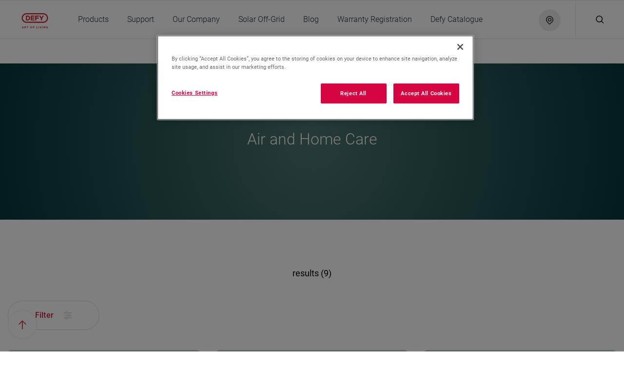

--- FILE ---
content_type: image/svg+xml
request_url: https://www.defy.co.za/content/dam/defy/za/hq/select-your-product-item-icon-10.svg
body_size: 115
content:
<svg width="32" height="32" viewBox="0 0 32 32" fill="none" xmlns="http://www.w3.org/2000/svg">
<path d="M22.6338 5.99225V1" stroke="#1E2E3F" stroke-width="1.5" stroke-linecap="round" stroke-linejoin="round"/>
<path d="M27.6258 14.3122L22.6335 5.99176" stroke="#1E2E3F" stroke-width="1.5" stroke-linecap="round" stroke-linejoin="round"/>
<path d="M9.32032 1V5.99225" stroke="#1E2E3F" stroke-width="1.5" stroke-linecap="round" stroke-linejoin="round"/>
<path d="M9.32014 5.99176L4.32788 14.3122" stroke="#1E2E3F" stroke-width="1.5" stroke-linecap="round" stroke-linejoin="round"/>
<path d="M22.6327 5.99208H9.32007" stroke="#1E2E3F" stroke-width="1.5" stroke-linecap="round" stroke-linejoin="round"/>
<path d="M25.9617 18.4722H22.6335" stroke="#1E2E3F" stroke-width="1.5" stroke-linecap="round" stroke-linejoin="round"/>
<path d="M2.66481 27.9138V29.5779" stroke="#1E2E3F" stroke-width="1.5" stroke-linecap="round" stroke-linejoin="round"/>
<path d="M9.32032 29.2889V30.8589" stroke="#1E2E3F" stroke-width="1.5" stroke-linecap="round" stroke-linejoin="round"/>
<path d="M15.9771 27.9138V29.5779" stroke="#1E2E3F" stroke-width="1.5" stroke-linecap="round" stroke-linejoin="round"/>
<path d="M29.2883 27.9138V29.5779" stroke="#1E2E3F" stroke-width="1.5" stroke-linecap="round" stroke-linejoin="round"/>
<path d="M22.6338 29.3829V30.953" stroke="#1E2E3F" stroke-width="1.5" stroke-linecap="round" stroke-linejoin="round"/>
<path fill-rule="evenodd" clip-rule="evenodd" d="M28.4575 22.6329L3.49622 22.6329C2.11764 22.6329 1.00009 21.5154 1.00009 20.1368V17.6407C1.00009 15.8026 2.49016 14.3125 4.32826 14.3125L27.6254 14.3125C29.4635 14.3125 30.9536 15.8026 30.9536 17.6407V20.1368C30.9536 21.5154 29.8361 22.6329 28.4575 22.6329V22.6329Z" stroke="#1E2E3F" stroke-width="1.5" stroke-linecap="round" stroke-linejoin="round"/>
</svg>


--- FILE ---
content_type: image/svg+xml
request_url: https://www.defy.co.za/content/dam/defy/za/header/help-center.51911692.svg
body_size: 265
content:
<?xml version="1.0" encoding="UTF-8" standalone="no"?>
<!DOCTYPE svg PUBLIC "-//W3C//DTD SVG 1.1//EN" "http://www.w3.org/Graphics/SVG/1.1/DTD/svg11.dtd">
<svg width="100%" height="100%" viewBox="0 0 48 48" version="1.1" xmlns="http://www.w3.org/2000/svg" xmlns:xlink="http://www.w3.org/1999/xlink" xml:space="preserve" xmlns:serif="http://www.serif.com/" style="fill-rule:evenodd;clip-rule:evenodd;stroke-linejoin:round;stroke-miterlimit:2;">
    <path d="M0.512,0L0.512,47.205L47.717,47.205L47.717,0L0.512,0ZM2.759,2.248L6.131,2.248L6.131,44.958L2.76,44.958L2.76,2.247L2.759,2.248ZM8.379,2.248L11.845,2.248L11.845,17.757L17.128,10.85L22.412,17.757L22.412,2.247L45.469,2.247L45.469,44.957L8.379,44.957L8.379,2.247L8.379,2.248ZM14.093,2.248L20.163,2.248L20.163,11.116L17.13,7.15L14.094,11.119L14.094,2.248L14.093,2.248ZM13.322,22.603L41.42,22.603L41.42,24.289L13.322,24.289L13.322,22.603ZM13.322,29.642L41.42,29.642L41.42,31.328L13.322,31.328L13.322,29.642ZM13.323,36.681L41.42,36.681L41.42,38.367L13.322,38.367L13.322,36.68L13.323,36.681ZM27.37,8.527L41.42,8.527L41.42,10.213L27.37,10.213L27.37,8.527ZM27.37,15.565L41.42,15.565L41.42,17.251L27.37,17.251L27.37,15.565Z" style="fill:rgb(205,31,61);"/>
</svg>


--- FILE ---
content_type: image/svg+xml
request_url: https://www.defy.co.za/content/dam/defy/za/header/contact-support.a631b718.svg
body_size: 528
content:
<?xml version="1.0" encoding="UTF-8" standalone="no"?>
<!DOCTYPE svg PUBLIC "-//W3C//DTD SVG 1.1//EN" "http://www.w3.org/Graphics/SVG/1.1/DTD/svg11.dtd">
<svg width="100%" height="100%" viewBox="0 0 66 48" version="1.1" xmlns="http://www.w3.org/2000/svg" xmlns:xlink="http://www.w3.org/1999/xlink" xml:space="preserve" xmlns:serif="http://www.serif.com/" style="fill-rule:evenodd;clip-rule:evenodd;stroke-linejoin:round;stroke-miterlimit:2;">
    <path d="M24.109,0L24.109,9.29L0.883,9.29L0.883,40.26L7.076,40.26L7.076,48L9.931,48L10.343,47.661L19.972,40.258L42.689,40.258L42.689,30.968L46.826,30.968L56.456,38.371L56.866,38.71L59.722,38.71L59.722,30.968L65.915,30.968L65.915,0L24.109,0ZM26.205,2.097L63.818,2.097L63.818,28.87L57.625,28.87L57.625,35.596L56.625,35.596L48.278,29.184L47.867,28.87L42.689,28.87L42.689,9.29L26.205,9.29L26.205,2.097ZM2.98,11.387L40.593,11.387L40.593,38.161L18.93,38.161L18.519,38.476L10.172,44.887C9.537,45.08 9.203,45.08 9.172,44.887C9.141,44.694 9.141,42.635 9.172,38.71L9.172,38.161L2.98,38.161L2.98,11.387ZM11.722,22.452C11.706,22.452 11.69,22.451 11.674,22.451C10.399,22.451 9.351,23.5 9.351,24.774C9.351,26.049 10.399,27.097 11.674,27.097C11.69,27.097 11.706,27.097 11.722,27.097C12.978,27.071 13.997,26.031 13.997,24.774C13.997,23.518 12.978,22.478 11.722,22.452ZM21.786,22.452C21.77,22.452 21.754,22.451 21.738,22.451C20.463,22.451 19.415,23.5 19.415,24.774C19.415,26.049 20.463,27.097 21.738,27.097C21.754,27.097 21.77,27.097 21.786,27.097C23.042,27.071 24.061,26.031 24.061,24.774C24.061,23.518 23.042,22.478 21.786,22.452ZM31.851,22.452C31.835,22.452 31.819,22.451 31.803,22.451C30.528,22.451 29.48,23.5 29.48,24.774C29.48,26.049 30.528,27.097 31.803,27.097C31.819,27.097 31.835,27.097 31.851,27.097C33.107,27.071 34.126,26.031 34.126,24.774C34.126,23.518 33.107,22.478 31.851,22.452Z" style="fill:rgb(205,31,61);fill-rule:nonzero;"/>
</svg>


--- FILE ---
content_type: image/svg+xml
request_url: https://www.defy.co.za/content/dam/defy/za/header/Authorised-Service-Centres.svg
body_size: 2407
content:
<?xml version="1.0" encoding="UTF-8" standalone="no"?>
<!DOCTYPE svg PUBLIC "-//W3C//DTD SVG 1.1//EN" "http://www.w3.org/Graphics/SVG/1.1/DTD/svg11.dtd">
<svg width="100%" height="100%" viewBox="0 0 96 96" version="1.1" xmlns="http://www.w3.org/2000/svg" xmlns:xlink="http://www.w3.org/1999/xlink" xml:space="preserve" xmlns:serif="http://www.serif.com/" style="fill-rule:evenodd;clip-rule:evenodd;stroke-linejoin:round;stroke-miterlimit:2;">
    <g id="Artboard1" transform="matrix(0.0888889,0,0,0.0888889,0,0)">
        <rect x="0" y="0" width="1080" height="1080" style="fill:none;"/>
        <g id="Authorised-Service-Centres--2-.svg" serif:id="Authorised-Service-Centres (2).svg" transform="matrix(1,0,0,1,540,540)">
            <g transform="matrix(1,0,0,1,-540,-540)">
                <g>
                    <path d="M928.911,1079.84C888.599,1079.84 850.698,1064.13 822.188,1035.62L463.708,677.146C461,674.438 459.286,670.885 458.875,667.083L449.115,578.719C448.568,573.635 450.339,568.573 453.964,564.958L564.958,453.948C568.573,450.339 573.635,448.557 578.719,449.115L667.083,458.865C670.885,459.286 674.438,460.99 677.146,463.698L1035.62,822.188C1064.13,850.688 1079.84,888.589 1079.84,928.901C1079.84,969.229 1064.13,1007.13 1035.62,1035.62C1007.13,1064.13 969.229,1079.84 928.911,1079.84ZM491.714,657.505L846.01,1011.8C891.719,1057.51 966.094,1057.51 1011.8,1011.8C1057.51,966.094 1057.51,891.719 1011.8,846.01L657.505,491.714L583.063,483.5L483.5,583.063L491.714,657.505" style="fill:rgb(205,31,61);"/>
                </g>
                <path d="M905.385,983.547C901.068,983.547 896.76,981.901 893.469,978.609L566.479,651.62C559.896,645.036 559.896,634.38 566.479,627.797C573.063,621.214 583.724,621.214 590.307,627.797L917.292,954.781C923.875,961.365 923.875,972.026 917.292,978.609C914,981.901 909.693,983.547 905.385,983.547" style="fill:rgb(205,31,61);"/>
                <path d="M966.703,922.229C962.38,922.229 958.073,920.583 954.781,917.292L627.797,590.307C621.214,583.724 621.214,573.052 627.797,566.469C634.38,559.901 645.052,559.901 651.62,566.469L978.609,893.458C985.188,900.036 985.188,910.708 978.609,917.292C975.318,920.583 971.01,922.229 966.703,922.229" style="fill:rgb(205,31,61);"/>
                <path d="M497.313,562.276C493.005,562.276 488.698,560.63 485.396,557.339L102.818,174.75L44.266,149.828C40.807,148.354 37.938,145.771 36.12,142.49L3.589,83.745C-0.057,77.177 1.099,68.984 6.411,63.672L63.672,6.411C68.984,1.099 77.177,-0.057 83.745,3.589L142.49,36.12C145.771,37.938 148.354,40.807 149.828,44.255L174.75,102.807L557.339,485.396C563.922,491.979 563.922,502.651 557.339,509.219L509.234,557.339C505.943,560.63 501.62,562.276 497.313,562.276ZM62.792,121.089L119.021,145.026C121,145.865 122.802,147.083 124.333,148.615L497.313,521.594L521.594,497.313L148.615,124.333C147.083,122.802 145.875,121 145.026,119.021L121.089,62.792L78.526,39.219L39.219,78.526L62.792,121.089" style="fill:rgb(205,31,61);"/>
                <g>
                    <clipPath id="_clip1">
                        <rect x="485.333" y="1.464" width="594.516" height="523.87"/>
                    </clipPath>
                    <g clip-path="url(#_clip1)">
                        <path d="M698,525.229C693.682,525.229 689.375,523.583 686.083,520.292C679.5,513.714 679.5,503.036 686.083,496.458L773.417,409.125C778.036,404.505 784.891,402.974 791.026,405.182C860.172,429.99 938.385,412.484 990.307,360.547C1035.67,315.193 1054.77,249.766 1042.33,187.854L929.974,300.214C923.396,306.797 912.734,306.797 906.151,300.214L781.099,175.161C777.932,172.005 776.161,167.724 776.161,163.255C776.161,158.776 777.932,154.49 781.099,151.333L893.458,38.979C831.547,26.531 766.115,45.641 720.766,91C668.839,142.927 651.323,221.151 676.141,290.286C678.349,296.432 676.807,303.286 672.188,307.896L514.109,465.995C507.531,472.573 496.859,472.573 490.276,465.995C483.703,459.411 483.703,448.74 490.276,442.167L641.016,291.417C629.854,254.896 628.182,216.089 636.24,178.542C645.292,136.333 666.281,97.823 696.938,67.177C727.583,36.521 766.104,15.531 808.302,6.479C849.396,-2.333 891.969,0.505 931.438,14.661C936.865,16.615 940.922,21.208 942.193,26.844C943.448,32.474 941.745,38.349 937.656,42.438L816.839,163.255L918.068,264.474L1038.88,143.656C1042.96,139.578 1048.85,137.865 1054.48,139.13C1060.12,140.391 1064.71,144.448 1066.65,149.875C1080.82,189.339 1083.66,231.917 1074.83,273.005C1065.78,315.219 1044.79,353.724 1014.15,384.385C983.5,415.031 944.979,436.021 902.771,445.073C865.219,453.125 826.427,451.458 789.896,440.297L709.906,520.292C706.62,523.583 702.307,525.229 698,525.229" style="fill:rgb(205,31,61);"/>
                    </g>
                </g>
                <g>
                    <clipPath id="_clip2">
                        <rect x="1.464" y="485.333" width="523.87" height="594.516"/>
                    </clipPath>
                    <g clip-path="url(#_clip2)">
                        <path d="M225.724,1079.85C199.979,1079.85 174.339,1075.43 149.885,1066.65C144.458,1064.7 140.391,1060.1 139.13,1054.47C137.875,1048.84 139.578,1042.95 143.656,1038.88L264.474,918.057L163.255,816.839L42.438,937.656C38.359,941.734 32.474,943.448 26.844,942.182C21.208,940.922 16.615,936.865 14.661,931.438C0.505,891.969 -2.333,849.396 6.479,808.302C15.542,766.094 36.521,727.583 67.177,696.927C97.823,666.281 136.344,645.292 178.542,636.24C216.104,628.182 254.896,629.854 291.427,641.016L442.167,490.276C448.75,483.693 459.411,483.693 465.995,490.276C472.573,496.859 472.573,507.521 465.995,514.099L307.906,672.188C303.286,676.807 296.432,678.349 290.297,676.141C221.151,651.313 142.927,668.828 91,720.766C45.641,766.115 26.547,831.547 38.979,893.458L151.333,781.099C154.5,777.932 158.786,776.161 163.255,776.161C167.724,776.161 172.005,777.932 175.172,781.099L300.214,906.151C306.797,912.734 306.797,923.396 300.214,929.974L187.854,1042.33C249.776,1054.77 315.208,1035.67 360.557,990.307C412.484,938.385 430,860.156 405.182,791.026C402.974,784.88 404.505,778.021 409.125,773.417L496.469,686.083C503.052,679.5 513.714,679.5 520.292,686.083C526.875,692.667 526.875,703.328 520.292,709.906L440.307,789.896C451.469,826.427 453.141,865.219 445.083,902.771C436.021,944.979 415.042,983.49 384.385,1014.15C353.74,1044.79 315.219,1065.78 273.021,1074.83C257.385,1078.18 241.536,1079.85 225.724,1079.85" style="fill:rgb(205,31,61);"/>
                    </g>
                </g>
            </g>
        </g>
    </g>
</svg>


--- FILE ---
content_type: image/svg+xml
request_url: https://www.defy.co.za/etc.clientlibs/bekoglobal/clientlibs/defy/resources/images/defyLogoDesktop.svg
body_size: 1029
content:
<svg width="134" height="76" viewBox="0 0 134 76" fill="none" xmlns="http://www.w3.org/2000/svg">
<path fill-rule="evenodd" clip-rule="evenodd" d="M6.25593 67.9307L4.70713 72.2004H7.79126L6.25593 67.9307ZM8.92086 75.5215L8.33513 73.9164H4.17726L3.5906 75.5215H1.41406L5.01406 66.214H7.49753L11.0843 75.5215H8.92086Z" fill="#CE1B30"/>
<path fill-rule="evenodd" clip-rule="evenodd" d="M18.9431 67.917H16.8644V70.484H18.9431C19.7384 70.484 20.3381 69.9822 20.3381 69.2006C20.3381 68.4194 19.7384 67.917 18.9431 67.917ZM20.1431 75.5215L18.3153 72.1867H16.8644V75.5215H14.8828V66.2147H19.236C21.1757 66.2147 22.3617 67.4843 22.3617 69.2146C22.3617 70.861 21.3292 71.74 20.3249 71.9774L22.4176 75.5215H20.1431Z" fill="#CE1B30"/>
<path fill-rule="evenodd" clip-rule="evenodd" d="M28.7915 75.5215V67.9587H26.0703V66.214H33.494V67.9587H30.7867V75.5215H28.7915Z" fill="#CE1B30"/>
<path fill-rule="evenodd" clip-rule="evenodd" d="M48.6056 67.8193C46.8893 67.8193 45.7872 69.1312 45.7872 70.8751C45.7872 72.6057 46.8893 73.9316 48.6056 73.9316C50.3223 73.9316 51.438 72.6057 51.438 70.8751C51.438 69.1312 50.3223 67.8193 48.6056 67.8193ZM48.6056 66.0612C51.424 66.0612 53.4755 68.0707 53.4755 70.8751C53.4755 73.6803 51.424 75.6895 48.6056 75.6895C45.8012 75.6895 43.75 73.6803 43.75 70.8751C43.75 68.0707 45.8012 66.0612 48.6056 66.0612Z" fill="#CE1B30"/>
<path fill-rule="evenodd" clip-rule="evenodd" d="M57.8047 75.5215V66.214H64.3908V67.9167H59.7859V69.9399H64.293V71.6423H59.7859V75.5215H57.8047Z" fill="#CE1B30"/>
<path fill-rule="evenodd" clip-rule="evenodd" d="M75.2109 75.5215V66.214H77.1923V73.777H81.1271V75.5215H75.2109Z" fill="#CE1B30"/>
<path fill-rule="evenodd" clip-rule="evenodd" d="M85.4375 66.214H87.4188V75.5215H85.4375V66.214Z" fill="#CE1B30"/>
<path fill-rule="evenodd" clip-rule="evenodd" d="M94.8031 75.5215L91.2031 66.214H93.4633L96.0447 73.3728L98.6121 66.214H100.873L97.2866 75.5215H94.8031Z" fill="#CE1B30"/>
<path fill-rule="evenodd" clip-rule="evenodd" d="M104.664 66.214H106.645V75.5215H104.664V66.214Z" fill="#CE1B30"/>
<path fill-rule="evenodd" clip-rule="evenodd" d="M117.841 75.5215L113.403 69.2702V75.5215H111.422V66.214H113.459L117.771 72.2424V66.214H119.752V75.5215H117.841Z" fill="#CE1B30"/>
<path fill-rule="evenodd" clip-rule="evenodd" d="M128.625 66.0609C130.551 66.0609 131.765 66.9958 132.476 68.0983L130.83 68.9914C130.397 68.3357 129.602 67.8194 128.625 67.8194C126.937 67.8194 125.709 69.1166 125.709 70.8751C125.709 72.6334 126.937 73.9309 128.625 73.9309C129.477 73.9309 130.23 73.5821 130.635 73.2193V72.0891H128.151V70.3865H132.588V73.9449C131.639 75.0054 130.313 75.7031 128.625 75.7031C125.905 75.7031 123.672 73.8054 123.672 70.8751C123.672 67.9309 125.905 66.0609 128.625 66.0609Z" fill="#CE1B30"/>
<path fill-rule="evenodd" clip-rule="evenodd" d="M22.0781 36.4551L31.2593 36.4456C34.4885 36.4145 37.5187 35.1344 39.7924 32.8415C42.0688 30.5484 43.3225 27.5044 43.3225 24.2713C43.3225 21.0407 42.0688 17.9965 39.7924 15.7012C37.516 13.4079 34.4852 12.1311 31.2567 12.1036L22.0781 12.1001V36.4551ZM30.8652 16.9141C34.8616 16.9757 38.1147 20.2764 38.1147 24.2713C38.1147 28.2693 34.8616 31.5681 30.8629 31.6263C30.8629 31.6263 27.6208 31.6289 27.2247 31.6289V16.9141H30.8652ZM106.062 12.136L105.997 12.2499C105.949 12.3344 101.534 20.1672 100.332 22.34C99.964 21.6873 94.5709 12.136 94.5709 12.136H88.6848L88.8752 12.4705C89.2211 13.0752 97.0753 26.8357 97.6225 27.7931V36.4551H103.001V27.7924C103.474 26.9657 111.93 12.136 111.93 12.136H106.062ZM68.9999 12.136V36.4551H74.2065V26.7129H86.4016V21.9299H74.2065V16.9201H86.9179V12.136H68.9999ZM46.5151 12.136V36.4551H64.9621V31.6709H51.7191V26.708H64.3764V21.9624H51.7191V16.9201H64.9621V12.136H46.5151Z" fill="#CE1B30"/>
<path fill-rule="evenodd" clip-rule="evenodd" d="M133.143 24.2775C133.143 10.9754 122.412 0.192482 109.174 0.192482H24.828C11.5906 0.192482 0.859375 10.9754 0.859375 24.2775C0.859375 37.5799 11.5906 48.3633 24.828 48.3633H109.174C122.412 48.3633 133.143 37.5799 133.143 24.2775ZM127.688 24.2775C127.688 34.5525 119.399 42.8814 109.174 42.8814H24.828C14.6032 42.8814 6.31471 34.5525 6.31471 24.2775C6.31471 14.0033 14.6032 5.67435 24.828 5.67435H109.174C119.399 5.67435 127.688 14.0033 127.688 24.2775Z" fill="#CE1B30"/>
</svg>
